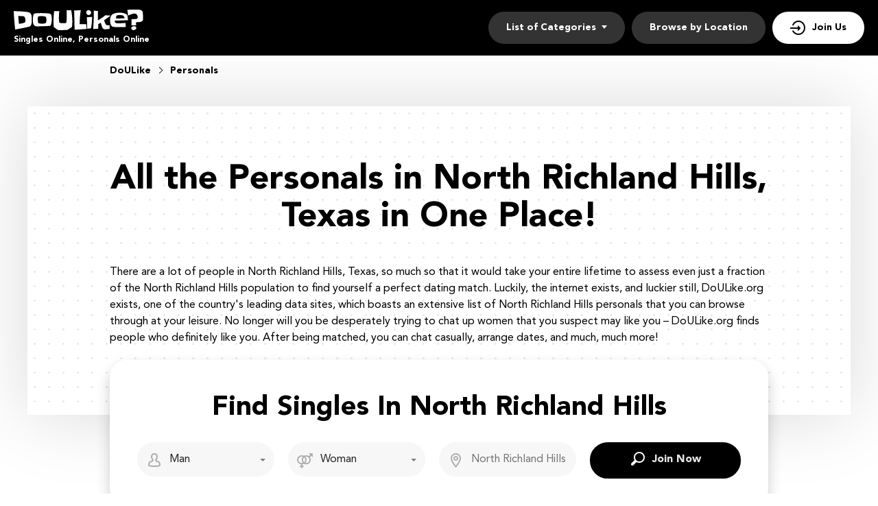

--- FILE ---
content_type: text/html
request_url: https://www.doulike.org/usa/north-richland-hills/personals.html
body_size: 4901
content:
<!DOCTYPE html>
<html lang="en-us">
<head>
    <meta charset="utf-8" />
  <title>Personals at DoULike.org: Find Local North Richland Hills Personals Nearby</title>
  <meta name="description" content="Are you looking for a date in North Richland Hills? Wondering where to find a curated list of personals in North Richland Hills? Check out DoULike.org." />
  <!-- Google Tag Manager -->
<script>(function(w,d,s,l,i){w[l]=w[l]||[];w[l].push({'gtm.start':
new Date().getTime(),event:'gtm.js'});var f=d.getElementsByTagName(s)[0],
j=d.createElement(s),dl=l!='dataLayer'?'&l='+l:'';j.async=true;j.src=
'https://www.googletagmanager.com/gtm.js?id='+i+dl;f.parentNode.insertBefore(j,f);}
)(window,document,'script','dataLayer','GTM-KBLW4MQ');</script>
<!-- End Google Tag Manager -->
<meta name="google-site-verification" content="8_zgwMkpA0vspp0Uv_eTAV3zxuj5XWywPXxqFwBtxcg" />
  <link rel="canonical" href="https://www.doulikes.org/usa/north-richland-hills/personals.html">
  <meta name="viewport" content="width=device-width, initial-scale=1, minimum-scale=1, maximum-scale=1, viewport-fit=cover">
  <meta property="og:site_name" content="doulike.org">
  <meta property="og:title" content="Personals at DoULike.org: Find Local North Richland Hills Personals Nearby">
  <meta property="og:description" content="Are you looking for a date in North Richland Hills? Wondering where to find a curated list of personals in North Richland Hills? Check out DoULike.org.">
  <meta property="og:url" content="https://www.doulike.org/usa/north-richland-hills/personals.html">
  <meta property="og:image" content="/resource/logo.svg">
  <meta property="og:type" content="website">
  <meta name="twitter:card" content="summary">
  <meta name="twitter:site" content="@Doulike_org">
  <meta name="twitter:description" content="Are you looking for a date in North Richland Hills? Wondering where to find a curated list of personals in North Richland Hills? Check out DoULike.org.">
  <meta name="twitter:image:src" content="/resource/logo.svg">
  <link rel="shortcut icon" href="/resource/favicon.ico" type="image/x-icon" />
  <script type="application/ld+json">
     {
       "@context":"http://schema.org",
       "@type":"Organization",
       "url":"https://www.doulike.org/",
       "contactPoint":{
         "@type":"ContactPoint",
         "email":"support@doulike.org",
         "contactType":"Customer service",
         "contactOption":"TollFree",
         "url":"https://www.doulike.org/policy/",
         "areaServed":["EN"],"availableLanguage":["English"]
         },
       "logo": "/resource/logo.svg"
     }
  </script>
  <script async src="//static.getclicky.com/101353475.js"></script>

    <link rel='stylesheet' type='text/css' href='/resource/ffc934207c181788f943b4b1b3e82a07.css'>
</head>
  
<body><script type="text/javascript" defer src="/resource/67d91e8ef513a1f38d8254c8031fe955.js"></script>

  
  <!-- Google Tag Manager (noscript) -->
<noscript><iframe src="https://www.googletagmanager.com/ns.html?id=GTM-KBLW4MQ"
height="0" width="0" style="display:none;visibility:hidden"></iframe></noscript>
<!-- End Google Tag Manager (noscript) -->
  <div class="wrapper">
    <header class="header">
      <div class="center">
        <div class="logo">
          <a href = "/"><img src="/resource/logo.svg" width="189" height="30" alt="DoULike"></a>
          <span class="logo-description">Singles Online, Personals Online</span>
        </div>
        
        <button type="button" class="nav-mobile-btn">
          <span>Open/hide menu</span>
        </button>
       
        <nav class="nav">
          <ul class="nav-list">
            <li class="nav-item" data-role="dropdown">
              <span>List of Categories</span>
              <div class="nav-item-dropdown">
                <a href="/usa/dallas/female-escorts.html">Female Escort</a><a href="/usa/honolulu/back-pages.html">Back Pages</a>
                <a href="/usa/california/casual-encounters.html">Casual Encounters</a>
                <a href="/usa/rochester/chatrooms.html">Chat Rooms</a>
                <a href="/usa/eugene/hookups.html">Hookups</a>
                <a href="/usa/boston/men-seeking-men.html">Men Seeking Men</a>
                <a href="/usa/virginia/men-seeking-women.html">Men Seeking Women</a>
                <a href="/usa/kansas/online-dating.html">Online Dating</a>
                <a href="/usa/atlanta/personals.html">Personals</a>
                <a href="/usa/sacramento/single-women.html">Single Women</a>
                <a href="/usa/texas/women-seeking-men.html">Women Seeking Men</a>
              </div>
            </li>
            <li class="nav-item">
              <a href="/usa/">Browse by Location</a>
            </li>
            <li class="nav-item nav-item-join">
              <a href="/join.html">Join Us</a>
            </li>
          </ul>
        </nav>
      </div>
    </header>
      <section class="breadcrumbs-section">
        <div class="center">
          <div class="breadcrumbs-block" itemscope itemtype="https://schema.org/BreadcrumbList">
            <div class="breadcrumbs-item" itemprop="itemListElement" itemscope itemtype="https://schema.org/ListItem">
              <a itemprop="item" href="/">
                      <span itemprop="name">DoULike</span>
                      <meta itemprop="position" content="1"/>
                      </a>
                  </div>
                  <div class="breadcrumbs-item" itemprop="itemListElement" itemscope itemtype="https://schema.org/ListItem">
                      <span itemprop="name">Personals</span>
                      <meta itemprop="position" content="2"/>
                  </div>
               </div>
           </div>
      </section>
    <!--  /.header  -->
    
    <main class="main-section">
      <div class="center">
        <div class="main-inner">
          <h1>All the Personals in North Richland Hills, Texas in One Place!</h1>
      
          
<p>There are a lot of people in North Richland Hills, Texas, so much so that it would take your entire lifetime to assess even just a fraction of the North Richland Hills population to find yourself a perfect dating match. Luckily, the internet exists, and luckier still, DoULike.org exists, one of the country's leading data sites, which boasts an extensive list of North Richland Hills personals that you can browse through at your leisure. No longer will you be desperately trying to chat up women that you suspect may like you – DoULike.org finds people who definitely like you. After being matched, you can chat casually, arrange dates, and much, much more!</p>

              <!-- Reg form-->
          <div class="reg-form-block">
          <div class="reg-form-title">Find Singles In North Richland Hills</div>
          
            <div class="reg-form">
              <div class="form-item" data-step-name="orientation">
                <div class="form-field-block">
                  <div class="form-select">
                    <select name="gender">
                       <option value="Man" selected="">Man</option>
                      <option value="Woman">Woman</option>
                    </select>
                  </div>
                  <div class="form-error-block"></div>
                </div>
              </div>
  
              <div class="form-item" data-step-name="partner-orientation">
                  <div class="form-field-block">
                      <div class="form-select">
                          <select name="partnerGender">
                          <option value="Man" >Man</option>
                          <option value="Woman" selected="">Woman</option>
                          <option value="Singles">Singles</option>
                          <option value="Gay">Gay</option>
                          <option value="Lesbian">Lesbian</option>
                          <option value="Asian">Asian</option>
                          <option value="Black">Black</option>
                          <option value="Catholic">Catholic</option>
                          <option value="Jewish">Jewish</option>
                          <option value="Senior">Senior</option>
                          <option value="Christian">Christian</option>
                          <option value="Latina">Latina</option>
                          </select>
                      </div>
                      <div class="form-error-block"></div>
                  </div>
              </div>
              
              <div class="form-item" data-step-name="location">
                    <div class="form-field-block">
                        <div class="form-input">
                            <input id="myFilters-input" type="text" name="myCity" placeholder="North Richland Hills">
                        </div>
                        <div class="form-error-block"></div>
                    </div>
                </div>
              
              <a class="submit-btn btn" tabindex="0" href="/join.html"><span>Join now</span></a>
            </div>
          </div>
       </div>
      </div>
    </main>
          
    <section class="links-section">
      <div class="center">

        <ul class="links-block">
          
<li><a href="/usa/georgetown/personals.html">Georgetown Personals</a></li>
<li><a href="/usa/st-louis-park/personals.html">St. Louis Park Personals</a></li>
<li><a href="/usa/edinburg/personals.html">Edinburg Personals</a></li>
        </ul>
      </div>
    </section>
    <!-- /.links-section  -->

    <div class="inner">
      <div class="inner-center">
        <section class="profiles-section">
          <div class="center">
            <div class="profiles-block">
              
  <div class="profiles-item">
              <div class="profiles-header">
              <img src="/resource/6167.jpeg" width="160" height="160" alt="buttrpecan986 Profile">
              <div class="profiles-info">
              <div class="profiles-title"><a href="/profile/buttrpecan986/">buttrpecan986</a> <span> 32 years of age</span></div>
        <div class="profiles-tags profiles-tags-orientation">Personals</div>
        <a href="/usa/north-richland-hills/personals.html" class="profiles-tags profiles-tags-location">North Richland Hills</a>
              </div>
              </div>
		<p class="profiles-text">385 hi. I'm here for a good time. 207 I'm something of a flirt.</p>
		<a href="/join.html" class="btn btn-profiles popup-btn"><span>Free message</span></a>
    </div>
  <div class="profiles-item">
              <div class="profiles-header">
              <img src="/resource/1058.jpeg" width="160" height="160" alt="pinkpinkpink14 Profile">
              <div class="profiles-info">
              <div class="profiles-title"><a href="/profile/pinkpinkpink14/">pinkpinkpink14</a> <span> 29 years of age</span></div>
        <div class="profiles-tags profiles-tags-orientation">Personals</div>
        <a href="/usa/north-richland-hills/personals.html" class="profiles-tags profiles-tags-location">North Richland Hills</a>
              </div>
              </div>
		<p class="profiles-text">Hate me if you want to, love me if you can.</p>
		<a href="/join.html" class="btn btn-profiles popup-btn"><span>Free message</span></a>
    </div>
  <div class="profiles-item">
              <div class="profiles-header">
              <img src="/resource/6055.jpeg" width="160" height="160" alt="omar_35156 Profile">
              <div class="profiles-info">
              <div class="profiles-title"><a href="/profile/omar_35156/">omar_35156</a> <span> 38 years of age</span></div>
        <div class="profiles-tags profiles-tags-orientation">Personals</div>
        <a href="/usa/north-richland-hills/personals.html" class="profiles-tags profiles-tags-location">North Richland Hills</a>
              </div>
              </div>
		<p class="profiles-text">..A deep thinker, not a pessimist, not an optimist, I just dont try to see more in anyone or anything than is really the</p>
		<a href="/join.html" class="btn btn-profiles popup-btn"><span>Free message</span></a>
    </div>
  <div class="profiles-item">
              <div class="profiles-header">
              <img src="/resource/2195.jpeg" width="160" height="160" alt="maellea34 Profile">
              <div class="profiles-info">
              <div class="profiles-title"><a href="/profile/maellea34/">maellea34</a> <span> 23 years of age</span></div>
        <div class="profiles-tags profiles-tags-orientation">Personals</div>
        <a href="/usa/north-richland-hills/personals.html" class="profiles-tags profiles-tags-location">North Richland Hills</a>
              </div>
              </div>
		<p class="profiles-text">Wanted & Needed: A Kind Gentle Honest Guy for a Kind Gentle Honest Girl!</p>
		<a href="/join.html" class="btn btn-profiles popup-btn"><span>Free message</span></a>
    </div>
  <div class="profiles-item">
              <div class="profiles-header">
              <img src="/resource/1463.jpeg" width="160" height="160" alt="mblecher11 Profile">
              <div class="profiles-info">
              <div class="profiles-title"><a href="/profile/mblecher11/">mblecher11</a> <span> 28 years of age</span></div>
        <div class="profiles-tags profiles-tags-orientation">Personals</div>
        <a href="/usa/north-richland-hills/personals.html" class="profiles-tags profiles-tags-location">North Richland Hills</a>
              </div>
              </div>
		<p class="profiles-text">im looking for a MAN that love kids because</p>
		<a href="/join.html" class="btn btn-profiles popup-btn"><span>Free message</span></a>
    </div>
  <div class="profiles-item">
              <div class="profiles-header">
              <img src="/resource/1115.jpeg" width="160" height="160" alt="izzy32 Profile">
              <div class="profiles-info">
              <div class="profiles-title"><a href="/profile/izzy32/">izzy32</a> <span> 36 years of age</span></div>
        <div class="profiles-tags profiles-tags-orientation">Personals</div>
        <a href="/usa/north-richland-hills/personals.html" class="profiles-tags profiles-tags-location">North Richland Hills</a>
              </div>
              </div>
		<p class="profiles-text">Down to Earth</p>
		<a href="/join.html" class="btn btn-profiles popup-btn"><span>Free message</span></a>
    </div>
  <div class="profiles-item">
              <div class="profiles-header">
              <img src="/resource/224.jpeg" width="160" height="160" alt="hunter44 Profile">
              <div class="profiles-info">
              <div class="profiles-title"><a href="/profile/hunter44/">hunter44</a> <span> 25 years of age</span></div>
        <div class="profiles-tags profiles-tags-orientation">Personals</div>
        <a href="/usa/north-richland-hills/personals.html" class="profiles-tags profiles-tags-location">North Richland Hills</a>
              </div>
              </div>
		<p class="profiles-text">Im 32 , laid back and really down to earth, fun, flirty and silly but yet im a take charge type of woman and I just love</p>
		<a href="/join.html" class="btn btn-profiles popup-btn"><span>Free message</span></a>
    </div>
  <div class="profiles-item">
              <div class="profiles-header">
              <img src="/resource/77.jpeg" width="160" height="160" alt="clovery31 Profile">
              <div class="profiles-info">
              <div class="profiles-title"><a href="/profile/clovery31/">clovery31</a> <span> 29 years of age</span></div>
        <div class="profiles-tags profiles-tags-orientation">Personals</div>
        <a href="/usa/north-richland-hills/personals.html" class="profiles-tags profiles-tags-location">North Richland Hills</a>
              </div>
              </div>
		<p class="profiles-text">If anybody wants to get to know me in Airdrie I’m looking for serious love partner for someone that loves me for me And </p>
		<a href="/join.html" class="btn btn-profiles popup-btn"><span>Free message</span></a>
    </div>
  <div class="profiles-item">
              <div class="profiles-header">
              <img src="/resource/5335.jpeg" width="160" height="160" alt="justthatguydev3 Profile">
              <div class="profiles-info">
              <div class="profiles-title"><a href="/profile/justthatguydev3/">justthatguydev3</a> <span> 26 years of age</span></div>
        <div class="profiles-tags profiles-tags-orientation">Personals</div>
        <a href="/usa/north-richland-hills/personals.html" class="profiles-tags profiles-tags-location">North Richland Hills</a>
              </div>
              </div>
		<p class="profiles-text">Wanna have fun?</p>
		<a href="/join.html" class="btn btn-profiles popup-btn"><span>Free message</span></a>
    </div>
  <div class="profiles-item">
              <div class="profiles-header">
              <img src="/resource/1931.jpeg" width="160" height="160" alt="naturegal43 Profile">
              <div class="profiles-info">
              <div class="profiles-title"><a href="/profile/naturegal43/">naturegal43</a> <span> 28 years of age</span></div>
        <div class="profiles-tags profiles-tags-orientation">Personals</div>
        <a href="/usa/north-richland-hills/personals.html" class="profiles-tags profiles-tags-location">North Richland Hills</a>
              </div>
              </div>
		<p class="profiles-text">I bait my own hook</p>
		<a href="/join.html" class="btn btn-profiles popup-btn"><span>Free message</span></a>
    </div>

            </div>
          </div>
        </section>
        <!-- /.profiles-section -->


<!-- <section class="text-section"></section>-->
        <!-- /.text-section -->
      </div>

      <aside class="sidebar">
        <div class="sidebar-card">
          <h2 class="sidebar-title">The Only Place for North Richland Hills Personals</h2>

<div class="sidebar-inner">

<p>Catering to North Richland Hills residents that have the zip codes 85704, 85741, 85742, DoULike.org boasts thousands of members that are in North Richland Hills alone, with nationwide popularity that keeps on growing. Why is DoULike.org so successful amongst North Richland Hills singles? Because LA singles find success with dating on DoULike.org. Securing hundreds of matches daily, the DoULike.org algorithm knows exactly what it's doing when bringing people from all over North Richland Hills together. Highly advanced, the DoULike.org algorithm can assess your profile as soon as you set it up and can instantly start pairing you with attractive singletons from corners of North Richland Hills you've never even been to before. The algorithm knows you better than you know yourself and will secure you more dates in North Richland Hills than you could ever imagine!</p>


</div>





        </div>
        </aside>
<aside class="sidebar">
        <div class="sidebar-card">
          <h3 class="sidebar-title">Personals On Other Cities:</h3>
          
          <div class="sidebar-inner">
            <ul class="sidebar-list">
           
<li><a href="/usa/novi/personals.html">Novi Personals</a></li>
<li><a href="/usa/sparks/personals.html">Sparks Personals</a></li>
<li><a href="/usa/gaithersburg/personals.html">Gaithersburg Personals</a></li>
<li><a href="/usa/palatine/personals.html">Palatine Personals</a></li>
<li><a href="/usa/owensboro/personals.html">Owensboro Personals</a></li>
          </ul>
          </div>
        </div>
        <!-- /.sidebar-card -->

        <div class="sidebar-card">
          <h3 class="sidebar-title">City Personals:</h3>
          
          <div class="sidebar-inner">
            <ul class="sidebar-list">
            
<li><a href="/usa/rock-hill/personals.html">Rock Hill Personals</a></li>
<li><a href="/usa/deltona/personals.html">Deltona Personals</a></li>
<li><a href="/usa/linden/personals.html">Linden Personals</a></li>
<li><a href="/usa/blaine/personals.html">Blaine Personals</a></li>
          </ul>
          </div>
        </div>
        <!-- /.sidebar-card -->
      </aside>
      <!-- /.sidebar  -->
    </div>
    <!-- /.main-section -->
    
       
    

   <footer class="footer">
      <div class="center">
        <a href="/"><img src="/resource/logo-footer.svg" class="footer-logo" alt="DoULike"></a>
        <div class="footer-block">
          <div class="footer-item">
            <h4 class="footer-title">TOP Cities</h4>
            <ul class="footer-list">
              <li><a href="/usa/dallas/personals.html">Dallas</a></li>
              <li><a href="/usa/houston/personals.html">Houston</a></li>
              <li><a href="/usa/portland/personals.html">Portland</a></li>
              <li><a href="/usa/phoenix/back-pages.html">Phoenix</a></li>
              <li><a href="/usa/saint-louis/personals.html">Saint Louis</a></li>
              <li><a href="/usa/los-angeles/personals.html">Los Angeles</a></li><li><a href="/usa/washington/personals.html">Washington</a></li><li><a href="/usa/brooklyn/personals.html">Brooklyn</a></li><li><a href="/usa/denver/female-escorts.html">Denver</a></li><li><a href="/usa/tucson/female-escorts.html">Tucson Escorts</a></li>
            </ul>
          </div>
          <!-- /.footer-item -->
          <div class="footer-item">
            <h4 class="footer-title">About</h4>
            <ul class="footer-list">
              <li><a href="/affiliate/">Affiliate program</a></li>
              <li><a href="/policy/">Policy</a></li>
              <li><a href="/terms/">Terms</a></li></ul>
          </div>
          <!-- /.footer-item -->
        </div>
      </div>
    </footer>
    <div class="popup-container">
      <div class="popup-block">
        <!-- Subscribe form-->
        <div class="form-block subscribe-form-block">
          <form class="subscribe-form" action="" method="post">
            <div class="subscribe-form-title">Find Singles In Your City For Free</div>
            <div class="form-item" data-step-name="subscribe">
              <div class="form-field-block">
                <div class="form-input">
                  <input class="subscribe-email-field" type="email" name="SubscribeForm[email]" placeholder="Email">
                </div>
                <div class="form-error-block">Please enter a valid email address</div>
              </div>
            </div>
            <!-- /.form-item  -->
            
            <div class="submit-btn btn" tabindex="0" data-href="/"><span>Search Singles</span></div>

          </form>
        </div>
      </div>
      <!-- Overlay-->
      <div class="form-overlay-block"></div>
    </div>

    <!-- Overlay-->
    <div class="overlay-block"></div>
  </div>
</body>
</html>